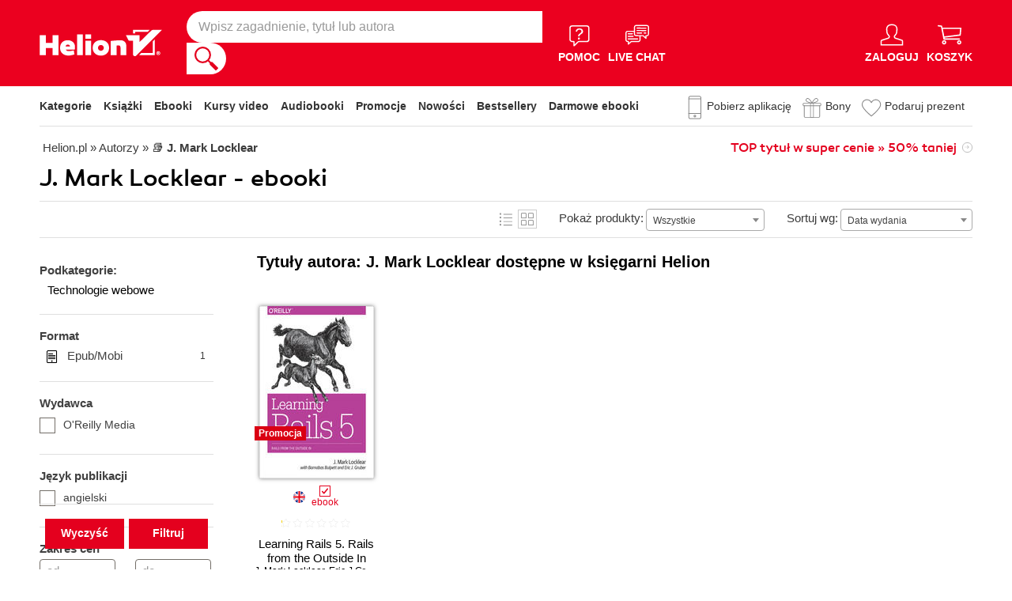

--- FILE ---
content_type: text/css
request_url: https://helion.pl/assets/helion/css/player.css
body_size: 1422
content:

/* line 22, ../../sass/player.scss */
html, body {
    width: 100%;
    height: 100%;
  }
  
  
  div.promotion-book.promotion-audiobook > p.cover > a > img {
      height: 145px;
      width: 145px;
  }
  
  /*.cover.smallOkladka img {
  height: 145px !important;
  }
  
  .cover.smallOkladka img {
      height: 217px !important;
  }
  
  .cover.bigOkladka {
      height: 217px !important;
  }
  
  .cover.smallOkladka {
      heigth: 145px !important;
  }
  
  .book-list-container .list .cover.smallOkladka {
      height: 145px !important;
  }
  
  .book-list-container .list .cover.bigOkladka {
      height: 169px !importnat;
  }*/
  
  /*.book-list-container .list .book-type {
      margin: 62px 15px 8px !important;
  }*/
  /* line 28, ../../sass/player.scss */
  .jp-jplayer {
    width: 0 !important;
    height: 0 !important;
  }
  
  .pause-audio {
     padding-right:30px;
     display: inline-block;
     height: 10px;
     border-color: rgb(255, 255, 255);
     border-style: double;
     top: 17px;
     position: relative;
     margin-left: 10px;
     width: 3px;
     border-width: 0px 0px 0px 10px;
     background: none;
  }
  
  /* line 33, ../../sass/player.scss */
  .jp-audio {
    background-color: #0A3F5C;
    width: 145px;
    height: 45px;
    z-index: 2;
    float: left;
    position: absolute;
    top: 173px;
    left: 35px;    
  }
  
  /* line 51, ../../sass/player.scss */
  .jp-controls-holder {
    position: relative;
    display: flex;
    flex-direction: row;
    flex-wrap: nowrap;
    justify-content: space-around;
  }
  #jp-controls-ebp{
    display: flex;
    width: 55%;
    flex-direction: row;
    align-items: flex-start;
    flex-wrap: nowrap;
    align-content: stretch;
    justify-content: center;
  }
  /* line 62, ../../sass/player.scss */
  .jp-play, .jp-stop {
    margin-right: 40px;
    margin-top: 13px;
    border: none;
    background-color: #0A3F5C;
    font-size: 14px;
    font-family: museo_sans;
    font-weight: 300;
    color: #fff;
  }
  
  .jp-stop {
      margin-right:0px;
      left: -45px;
  }
  
  .cover {
    height:auto !important;
}
.jp-audio {
    top: 192px;
    background-color: #e4001e;
    font-family: joey,sans-serif;
    z-index: 1;
}					
.book-type.book-type-points.mod {
    margin-top: 80px;
}
.jp-controls-holder {
    background-color: #e4001e;
    font-family: joey,sans-serif;
}
.jp-play, .jp-stop{
    background-color: #e4001e;
    font-family: joey,sans-serif;
}
.jp-audio:hover {
    background-color: #b00021;
}
.jp-audio:hover .jp-controls-holder {
    background-color: #b00021;
}
.jp-audio:hover .jp-controls-holder .jp-play,.jp-audio:hover .jp-controls-holder .jp-stop {
    background-color: #b00021;
}
.jp-audio:focus {
    background-color: #b00021;
}
.jp-audio:focus .jp-controls-holder {
    background-color: #b00021;
}
.jp-audio:focus .jp-controls-holder .jp-play,.jp-audio:focus .jp-controls-holder .jp-stop {
    background-color: #b00021;
}
.jp-current-time {
    font-family: joey,sans-serif !important;
    position: relative;
    left: 20px;
    margin-top: 12px !important;
}

.pause-audio {
    top: 16px !important;
    right: 10px;
}
@media screen and (max-width: 1000px){
    .jp-audio {
        left: 20px;
        padding-top: 0px;
    }
}
@media screen and (max-width: 700px){
    .jp-audio {
        left: 3px;
        top: 20px;
    }
}

  .jp-play-kamil, .jp-stop-kamil{
    padding-right:20px;
    position:relative;
  }
  .jp-play:after {
    cursor: pointer;
  }
  #jp-controls-ebp .jp-play{
    padding-right:20px;
    position:relative;
  }
  #jp-controls-ebp .jp-stop{
    padding-right:15px;
    position:relative;
  }
  #jp-controls-ebp .jp-play:after{
    content:" ";
    border-top:6px solid transparent;
    border-bottom:6px solid transparent;
    border-left:10px solid #ffffff;
    font-family:unset;
    position:absolute;
    right:3px;
    top:2px;
  }
  #jp-controls-ebp .jp-stop:after{
    background:#ffffff;
    content:" ";
    display:inline-block;
    height:11px;
    position:absolute;
    right:5px;
    top:3px;
    width:11px;
  }
  .jp-play-kamil:after{
    content:" ";
    border-top:6px solid transparent;
    border-bottom:6px solid transparent;
    border-left:10px solid #ffffff;
    position:absolute;
    right:3px;
    top:3px;
  }
  .jp-stop-kamil:after{
    content:" ";
    display:inline-block;
    width:10px;
    height:10px;
    position:absolute;
    right:5px;
    top:4px;
    background:#ffffff;
  }
  
  .link-do-pobierania {
      position:relative;
      left:104px;
      top: -29px;
  }
  .link-do-pobierania img {
      padding-left: 7px;
      padding-bottom: 10px;
      padding-top: 10px;
      border-left: 2px solid #fff;
  }
  /* line 68, ../../sass/player.scss */
  .jp-play .fa, .jp-stop .fa {
    color: #fff;
  }
  
  /* line 75, ../../sass/player.scss */
  
  
  /* line 80, ../../sass/player.scss */
  .jp-stop:after {
    cursor: pointer;
   /* content: "\00a0 Stop \00a0 \00a0 \00a0   \f04d";*/
  }
  
  /* line 85, ../../sass/player.scss */
  .jp-current-time {
    margin-top: 12px;
    font-size: 16px;
    font-family: museo_sans;
    font-weight: 700;
    color: #fff;
    display: none;
  }
  
  /*screens to 599px*/
  @media all and (max-width:599px) {
  .jp-audio {
      z-index: 8;
      position: relative;
      top: 2px;
      left: 8px;
      float:left;
      }
  
  
  .jp-audio.promocyjka {
      z-index: 8;
      position: relative;
      top: 172px;
      left: 1px;
      float:left;
      }
  
  
  }
  
  /*screens all from 600px to 700 */
  @media all and (max-width: 700px) and (min-width: 600px) {
      .jp-audio{
      z-index: 1;
      float: left;
      position:relative;
      top: 6px;
      left: 15px;
      }
  .jp-audio.promocyjka {
      z-index: 8;
      position: relative;
      top: 172px;
      left: 1px;
      float:left;
      }
  
  }
  
  
  .book-type.book-type-points.mod {
      margin-top: 75px;
  }

--- FILE ---
content_type: image/svg+xml
request_url: https://static01.helion.com.pl/helion/images/bookpage_checkbox.svg
body_size: 227
content:
<svg xmlns="http://www.w3.org/2000/svg" viewBox="0 0 23.83 23.83"><defs><style>.cls-1{fill:#e4001e;}.cls-2{fill:#ffffff;}</style></defs><title>Zasób 8</title><g id="Warstwa_2" data-name="Warstwa 2"><g id="Warstwa_5" data-name="Warstwa 5"><path class="cls-1" d="M9.48,18.91a1.56,1.56,0,0,1-1.13-.48l-4-4.24A1.56,1.56,0,1,1,6.57,12l2.83,3,7.8-9.51a1.56,1.56,0,1,1,2.41,2L10.68,18.34a1.56,1.56,0,0,1-1.15.57Z"/><path class="cls-2" d="M22.83,23.83H1a1,1,0,0,1-1-1V1A1,1,0,0,1,1,0H22.83a1,1,0,0,1,1,1V22.83a1,1,0,0,1-1,1ZM1.18,22.55H22.55V1.18H1.18V22.55Z"/></g></g></svg>

--- FILE ---
content_type: image/svg+xml
request_url: https://static01.helion.com.pl/global/images/menu/icon_vouchers.svg
body_size: 769
content:
<?xml version="1.0" encoding="UTF-8"?>
<svg id="Warstwa_1" xmlns="http://www.w3.org/2000/svg" width="30" height="30" viewBox="0 0 30 30">
    <defs>
	<style>
	    .cls-1 {
		fill: #888888;
	    }
	</style>
    </defs>
    <path class="cls-1" d="M3.67,12.07v15.34c0,1,.82,1.81,1.81,1.81h19.02c1,0,1.81-.82,1.81-1.81v-15.34h-.96v15.34c0,.48-.37.85-.85.85H5.48c-.48,0-.85-.37-.85-.85v-15.34h-.96ZM3.67,12.07"/>
    <path class="cls-1" d="M3.68,8.59c-.9,0-1.64.74-1.64,1.64v1.16c0,.9.74,1.64,1.64,1.64h22.62c.9,0,1.64-.74,1.64-1.64v-1.16c0-.9-.74-1.64-1.64-1.64H3.68ZM3.68,9.56h22.62c.38,0,.68.29.68.68v1.16c0,.38-.29.68-.68.68H3.68c-.38,0-.68-.29-.68-.68v-1.16c0-.38.29-.68.68-.68h0ZM3.68,9.56"/>
    <path class="cls-1" d="M12.43,8.42v20.8h5.11V8.42h-5.11ZM13.38,9.37h3.21v18.91h-3.21V9.37ZM13.38,9.37"/>
    <path class="cls-1" d="M9.05,1.69c-.27-.02-.54.01-.81.09-.54.17-1.03.54-1.45,1.12-.43.57-.64,1.15-.63,1.71,0,.56.24,1.06.59,1.48.69.83,1.83,1.4,3.03,1.84,2.41.89,5.16,1.23,5.16,1.23l.89.11-.4-.8s-1.2-2.44-2.83-4.39c-.81-.98-1.72-1.85-2.75-2.23-.26-.09-.52-.15-.79-.17h0ZM8.53,2.7c.31-.1.62-.07.99.06.73.27,1.58,1.03,2.34,1.94,1.06,1.28,1.79,2.53,2.23,3.35-.93-.15-2.39-.43-3.98-1.02-1.13-.42-2.14-.97-2.63-1.56-.24-.29-.36-.57-.36-.88,0-.31.11-.67.44-1.13.34-.45.66-.68.97-.77h0ZM8.53,2.7"/>
    <path class="cls-1" d="M20.92,1.69c-.27.02-.54.08-.79.17-1.02.38-1.93,1.25-2.75,2.23-1.62,1.95-2.83,4.39-2.83,4.39l-.4.8.89-.11s2.75-.35,5.16-1.23c1.2-.44,2.34-1.01,3.03-1.84.35-.42.58-.92.59-1.48,0-.56-.21-1.14-.63-1.71-.43-.57-.92-.95-1.45-1.12-.27-.08-.54-.11-.81-.09h0ZM21.45,2.7c.31.1.63.32.97.77.34.45.45.82.44,1.13,0,.31-.12.58-.36.88-.49.58-1.5,1.14-2.63,1.56-1.59.59-3.05.86-3.98,1.02.44-.82,1.17-2.07,2.23-3.35.76-.91,1.61-1.67,2.34-1.94.36-.13.68-.16.99-.06h0ZM21.45,2.7"/>
</svg>